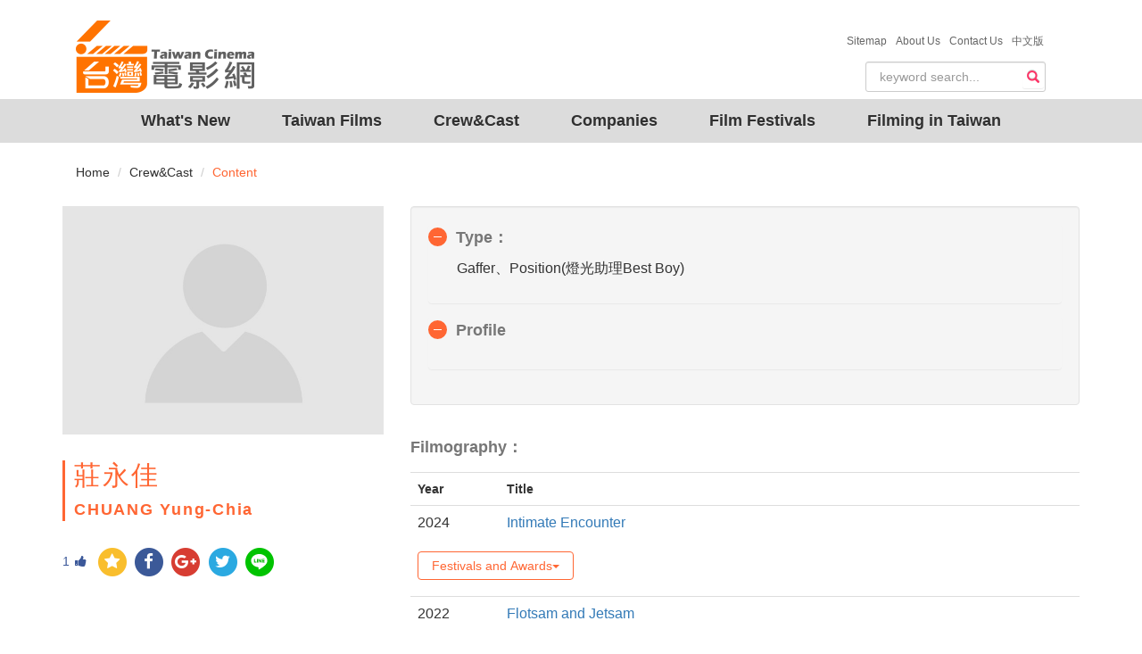

--- FILE ---
content_type: text/html; charset=utf-8
request_url: https://taiwancinema.bamid.gov.tw/EngStaff/EngStaffContent/?ContentUrl=77322
body_size: 6780
content:
<!DOCTYPE html>
<html>
<head>
    <meta charset="utf-8" />
    <meta name="viewport" content="width=device-width, initial-scale=1.0">
    <meta name="format-detection" content="telephone=no">
    <title>CHUANG Yung-Chia Taiwan Cinema</title>
    <meta name="description" content="CHUANG Yung-Chia,, | 台灣電影網 Taiwan Cinema">
    <meta name="keywords" content="CHUANG Yung-Chia,, | 台灣電影網 Taiwan Cinema">
    <meta property="og:type" content="article">
    <meta name="author" content="台灣電影網" />
    <meta property="og:title" content="CHUANG Yung-Chia  | 台灣電影網 Taiwan Cinema" />
    <meta property="og:url" content="https://taiwancinema.bamid.gov.tw/EngStaff/EngStaffContent/?ContentUrl=77322" />
    <link href="https://taiwancinema.bamid.gov.tw/EngStaff/EngStaffContent/?ContentUrl=77322" rel="canonical" />
    <link rel="icon" type="image/ico" href="/Images/favicon.ico" />
    <link href="/Content/jquery-ui.css?v=638926859115490987" rel="stylesheet"/>
<link href="/Content/bootstrap-theme.css?v=636364886850274867" rel="stylesheet"/>
<link href="/Content/bootstrap.css?v=636645000058820251" rel="stylesheet"/>
<link href="/Content/jquery.mmenu.all.css?v=635984099060000000" rel="stylesheet"/>
<link href="/Content/font-awesome.css?v=636364884003057129" rel="stylesheet"/>
<link href="/Content/style.css?v=638954506221390377" rel="stylesheet"/>
<link href="/Content/addtohomescreen.css?v=636114886990000000" rel="stylesheet"/>
<link href="/Content/unite-gallery.css?v=636422975455164891" rel="stylesheet"/>
<link href="/Content/ug-theme-default.css?v=636355628965851708" rel="stylesheet"/>

    <link href="/Content/themes/base/jquery.ui.core.css" rel="stylesheet"/>
<link href="/Content/themes/base/jquery.ui.resizable.css" rel="stylesheet"/>
<link href="/Content/themes/base/jquery.ui.selectable.css" rel="stylesheet"/>
<link href="/Content/themes/base/jquery.ui.accordion.css" rel="stylesheet"/>
<link href="/Content/themes/base/jquery.ui.button.css" rel="stylesheet"/>
<link href="/Content/themes/base/jquery.ui.dialog.css" rel="stylesheet"/>
<link href="/Content/themes/base/jquery.ui.slider.css" rel="stylesheet"/>
<link href="/Content/themes/base/jquery.ui.tabs.css" rel="stylesheet"/>
<link href="/Content/themes/base/jquery.ui.datepicker.css" rel="stylesheet"/>
<link href="/Content/themes/base/jquery.ui.progressbar.css" rel="stylesheet"/>
<link href="/Content/themes/base/jquery.ui.theme.css" rel="stylesheet"/>

    <style type="text/css">
        .parallax-window {
            min-height: 400px;
            background: transparent;
        }
    </style>
    <!-- Google tag (gtag.js) -->
	<script async src="https://www.googletagmanager.com/gtag/js?id=G-PHG8W5SCKH"></script>
	<script>
  window.dataLayer = window.dataLayer || [];
  function gtag(){dataLayer.push(arguments);}
  gtag('js', new Date());

  gtag('config', 'G-PHG8W5SCKH');
	</script>
	<script type="text/javascript">
        var _gaq = _gaq || [];
        _gaq.push(['_setAccount', 'UA-8161798-3']);
        _gaq.push(['_trackPageview']);
        (function () {
            var ga = document.createElement('script'); ga.type = 'text/javascript'; ga.async = true;
            ga.src = ('https:' == document.location.protocol ? 'https://ssl' : 'http://www') + '.google-analytics.com/ga.js';
            var s = document.getElementsByTagName('script')[0]; s.parentNode.insertBefore(ga, s);
        })();
    </script>
</head>
<body>
    
<!--手機版header_box 開始     ==================================================-->
    <div id="mobileHeader">
        <div>
           <a class="language" href="/Chi/Index"><img src="/Images/Ch.svg" alt=""/></a>
        </div>
        <div class="rightnNav">
            <a data-toggle="collapse" href="#search" class="">
                <span class="glyphicon glyphicon-search"></span></a>
        </div>
        <div class="logo">
            <a href="/Eng/Index"><img src="/Images/logo.png?v=202601231354169757419"></a>
        </div>
        <div class="leftNav navToggle">
            <a id="left-panel-link" href="#menu"><img src="/Images/select.png" alt=""/></a>
        </div>
        <hr class="featurette-divider">
        <!--手機搜尋開始-->
        <div id="mobileSearchbar" style="display: none;">

<form action="/SiteSearch/EngSearchResult" class="navbar-form" method="post" role="search"><input name="__RequestVerificationToken" type="hidden" value="2elUNS_wL5BBBUlYq4FDlSlXjv-7NkuvDqiGyUsri7qPs_RCYa-g6e5ICJ9_2Ob5979MM2rYZQZUukfKMzYzwn1KNvE-EIOOxKhmSNw_YNU1" />    <div id="custom-search-input">
        <div class="input-group">
            
            <input type="text" class="search-query form-control" name="Searchkeyword" placeholder="keyword search..." required data-autocomplete-url="/GetAutoComplete/GetPromptSiteSearchEng" />
            
        </div>
    </div>
</form>

        </div>
    </div>
    <!--手機搜尋結束-->
    <!--手機選單 開始-->
    <div id="menu">
        <ul>
            <li><a href="/EngInfoNew/Index" class="navItem">What's New</a></li>
            <li>
                <a href="#">Taiwan Films</a>
                <ul>
                    <li><a href="/EngFilm/Index">Films</a></li>
                    <li><a href="/EngTCBook/Index">Taiwan Cinema Book</a></li>
                </ul>
            </li>
            <li><a href="/EngStaff/Index/?StaffRoleInfo=1">Crew&Cast</a></li>
            <li><a href="/EngCompany/Index/?CompanyType=1">Companies</a></li>
            <li><a href="/EngFilmFestivals/Index">Film Festivals</a></li>
            <li>
                <a href="#">Filming in Taiwan</a>
                <ul>

    <li><a href="/EngAssistant/EngAssistantContent/?ContentUrl=1">Why Taiwan</a></li>
    <li><a href="/EngAssistant/EngAssistantContent/?ContentUrl=2">Production Guide</a></li>
    <li><a href="/EngAssistant/EngAssistantContent/?ContentUrl=3">Location Gallery/Studio</a></li>
    <li><a href="/EngAssistant/EngAssistantContent/?ContentUrl=4">Production Partner</a></li>
    <li><a href="/EngAssistant/EngAssistantContent/?ContentUrl=5">Taiwan&#39;s Production Funding</a></li>

                </ul>
            </li>
            <li><a href="/AboutTWCinema/ChiTWCinema">About Us</a></li>
				<!-- Modify by ARES,20240531 for ContactUs -->
                <li><a href="/Eng/ContactUs"><span>Contact Us &nbsp;</span></a></li>

            <li><a href="/Eng/Sitemap">Sitemap</a></li>
        </ul>
    </div>
       
    <!--手機選單 結束-->
    <!--=====手機版header_box 結束======-->

    
 <!-- 桌機搜尋   ================================================== -->
    <div class="container" id="haderdBar">
        <div class="headerBOX">
            <div class="container-fluid navbar-header">
                <a class="navbar-brand" href="/Eng/Index">
                    <img alt="logo" src="/Images/logo2.png?v=202601231354169757419"/>
                </a>
            </div>
        </div>
        <div class="about">
            <ul>
                <li><a href="/Eng/Sitemap"><span>Sitemap &nbsp;</span></a></li>
                <li><a href="/AboutTWCinema/EngTWCinema"><span>About Us &nbsp;</span></a></li>
				<!-- Modify by ARES,20240531 for ContactUs -->
                <li><a href="/Eng/ContactUs"><span>Contact Us &nbsp;</span></a></li>

                <li><a href="/Chi/Index"><span>中文版</span></a></li>
            </ul>
        </div>
        <div class="searchBOX">

<form action="/SiteSearch/EngSearchResult" class="navbar-form" method="post" role="search"><input name="__RequestVerificationToken" type="hidden" value="EFr0PZyZBDUjHGE4OkglZ-GR4u_Cek4NHDN8dkzjxzkvP7H8xsgPZwoWFeF1_xBrI48rcjtDluw6PtpPJjeSMlsDP1p5xXdSfCNHIxJTHXE1" /><div id="custom-search-input">
    <div class="input-group">
        
        <input type="text" class="search-query form-control" name="Searchkeyword" placeholder="keyword search..." required data-autocomplete-url="/GetAutoComplete/GetPromptSiteSearchEng" />
        
        <span class="input-group-btn">
            <button class="btn btn-danger" type="submit">
                <span class="glyphicon glyphicon-search"></span>
            </button>
        </span>
    </div>
</div>
</form>
        </div>
    </div>
    <!--=====結束=====-->
    <!-- 桌機導覽列  ================================================== -->
    <div class="container-fluid">
    <div id="navbar">
        <nav class="navbars" role="navigation">
            <div class="" id="navbar-collapse-1">
                <ul class="nav navbar-nav">
                    <li><a href="/EngInfoNew/Index" class="navItem">What's New</a></li>
                    <li class="dropdown">
                        <a href="#" class="navItem">Taiwan Films</a> 
                        <ul class="dropdown-menu">
                            <li><a href="/EngFilm/Index">Films</a></li>
                            <li><a href="/EngTCBook/Index">Taiwan Cinema Book</a></li>
                            <li><a href="/EngFilm/Statistics">Statistics</a></li>
                        </ul>
                      </li>
                    <li><a href="/EngStaff/Index/?StaffRoleInfo=1" class="navItem">Crew&Cast</a></li>
                    <li><a href="/EngCompany/Index/?CompanyType=1" class="navItem">Companies</a></li>
                    <li><a href="/EngFilmFestivals/Index" class="navItem">Film Festivals</a></li>
                    <li><a href="#" class="navItem">Filming in Taiwan</a>
                        <ul class="dropdown-menu">

    <li><a href="/EngAssistant/EngAssistantContent/?ContentUrl=1">Why Taiwan</a></li>
    <li><a href="/EngAssistant/EngAssistantContent/?ContentUrl=2">Production Guide</a></li>
    <li><a href="/EngAssistant/EngAssistantContent/?ContentUrl=3">Location Gallery/Studio</a></li>
    <li><a href="/EngAssistant/EngAssistantContent/?ContentUrl=4">Production Partner</a></li>
    <li><a href="/EngAssistant/EngAssistantContent/?ContentUrl=5">Taiwan&#39;s Production Funding</a></li>

                        </ul>
                    </li>
                </ul>
            </div>
            <!-- /.navbar-collapse -->
        </nav>
    </div>
    </div>
    <!--****結束****-->

    

<!--麵包屑-->
<div class="container">
    <ol class="breadcrumb">
        <li><a href="/Eng/Index">Home</a></li>
        <li><a href="/EngStaff/Index">Crew&amp;Cast</a></li>
        <li class="active">Content</li>
    </ol>
</div>
<!--內容  ================================================== -->
<!-- Page Content -->
    <!--左側人像
    ====================================================-->
    <div class="container">
        <div class="row">
            <div class="col-md-6 col-lg-4">
                <!-- Blog Search Well -->
                <div class="">
                    <img src="https://taiwancinema.bamid.gov.tw/Images/staff/bg002.jpg?v=202601231354169601213" class="img-responsive" alt="">
                </div>
                <div class="">
                    <blockquote><h2>  莊永佳  </h2>  CHUANG Yung-Chia  </blockquote>
                </div>
                <!--分享按鈕-->
                <div class="clearfix">
                    <div id='rndShareBtn' style="float:left;">

<!-- 讚 -->
<a href="javascript:GetLikeCount('77322')"><span class="thumbs_up" title='按讚'><span id="spanLike">1</span><i class="fa fa-thumbs-up fa-1x" aria-hidden="true"></i></span></a>
 <!-- 收藏 -->
<a id="bookmark-this" class='rs_AddFavorite' href='' title='收藏' ><span class='fa-stack fa-lg'><i class='fa fa-circle fa-stack-2x'></i><i class='fa fa fa-star fa-stack-1x'></i></span></a>
<!-- fb -->
<a class='rs_fb' href='http://www.facebook.com/share.php?u=https://taiwancinema.bamid.gov.tw//EngStaff/EngStaffContent/?ContentUrl=77322' title='分享到 FB' target='_blank'>
    <span class='fa-stack fa-lg'>
        <i class='fa fa-circle fa-stack-2x'></i>
        <i class='fa fa-facebook fa-stack-1x'></i>
    </span>
</a>
<!-- g+ -->
<a class='rs_gplus' href='https://plus.google.com/share?url=https://taiwancinema.bamid.gov.tw//EngStaff/EngStaffContent/?ContentUrl=77322' onclick='window.open(this.href, "_blank", "height=500,width=800"); return false;' title='分享到 G+' target='_blank'>
    <span class='fa-stack fa-lg'>
        <i class='fa fa-circle fa-stack-2x'></i>
        <i class='fa fa-google-plus fa-stack-1x'></i>
    </span>
</a>
<!-- twitter -->
<a class='rs_twitter' href='http://twitter.com/home/?status=莊永佳https://taiwancinema.bamid.gov.tw//EngStaff/EngStaffContent/?ContentUrl=77322' title='分享到 TWITTER' target='_blank'>
    <span class='fa-stack fa-lg'>
        <i class='fa fa-circle fa-stack-2x'></i>
        <i class='fa fa-twitter fa-stack-1x'></i>
    </span>
</a>
<!-- line -->
<a class='rs_line' href='http://line.naver.jp/R/msg/text/?莊永佳%0D%0Ahttps://taiwancinema.bamid.gov.tw//EngStaff/EngStaffContent/?ContentUrl=77322' title='分享到 LINE' target='_blank'>
    <span class='fa-stack fa-lg'>
        <i class='fa fa-circle fa-stack-2x'></i>
        <img src="/Images/LINE-icon.svg"/>
    </span>
</a>

                    </div>
                </div>
            </div>

            <!--內容 ================================================== -->
            <!-- Page Content -->

            <div class="col-lg-8 col-md-12">
                <div class="well">
                    <div class="panel-group">
                        <div class="panel panel-default">
                            <div class="panel-heading">
                              <h4 class="panel-title">
                                <a class="accordion-toggle " data-toggle="collapse" href="#accordion1_2">Type：</a>
                              </h4>
                            </div>
                            <div id="accordion1_2" class="panel-collapse collapse in">
                                <div class="panel-body">
                                        <p>
                                            Gaffer、Position(燈光助理Best Boy)
                                        </p>
                                </div>
                            </div>
                        </div>
                        <div class="panel panel-default">
                          <div class="panel-heading">
                            <h4 class="panel-title">
                              <a class="accordion-toggle" data-toggle="collapse" href="#accordion1_1">Profile</a>
                            </h4>
                          </div>
                          <div id="accordion1_1" class="panel-collapse collapse in">
                            <div class="panel-body">
                                <p></p>
                            </div>
                          </div>
                        </div>
                    </div>
                    <!--表格開始-->
                    
                </div>
                                    <table class="table table-hover">
                        <caption><h4>Filmography：</h4></caption>
                        <tr>
                            <th style="width: 100px;">Year</th>
                            <th>Title</th>
                        </tr>
                            <tr>
                                <td>2024</td>
                                <td><a href="/EngFilm/EngFilmcontent/?ContentUrl=92512">Intimate Encounter</a>&nbsp;</td>
                            </tr>
                                <tr>
                                    <td colspan="2" style="border:transparent;">
                                        <button class="btn awards-btn" id="ExpendDivID92512" AwardDivID="AwardDivID92512">Festivals and Awards<span class="caret"></span></button>
                                        <div style="line-height: 30px;" id="AwardDivID92512">Nominations
2025 The 27th Taipei Film Awards Best Feature, Best Director, Best New Talent, Best Cinematography, Best Music, and Best Art Design

2024 The 61st Golden Horse Awards Best New Performer</div>
                                    </td>
                                </tr>
                            <tr>
                                <td>2022</td>
                                <td><a href="/EngFilm/EngFilmcontent/?ContentUrl=89323">Flotsam and Jetsam</a>&nbsp;</td>
                            </tr>
                                <tr>
                                    <td colspan="2" style="border:transparent;">
                                        <button class="btn awards-btn" id="ExpendDivID89323" AwardDivID="AwardDivID89323">Festivals and Awards<span class="caret"></span></button>
                                        <div style="line-height: 30px;" id="AwardDivID89323">Nomination
2022 Best Director at the 59th Golden Horse Awards</div>
                                    </td>
                                </tr>
                            <tr>
                                <td>2015</td>
                                <td><a href="/EngFilm/EngFilmcontent/?ContentUrl=73721">Thanatos Drunk</a>&nbsp;</td>
                            </tr>
                                <tr>
                                    <td colspan="2" style="border:transparent;">
                                        <button class="btn awards-btn" id="ExpendDivID73721" AwardDivID="AwardDivID73721">Festivals and Awards<span class="caret"></span></button>
                                        <div style="line-height: 30px;" id="AwardDivID73721">2015 Taipei Film Festival - Grand Prize,Best Narrative Feature,Best Actor, Best Supporting Actor, Best Supporting Actress, Press Award<br/>2015 Hong Kong International Film Festival<br/>2015 Berlin International Film Festival-Panorama, ELSE-The Siegess&auml;ule Readers’ Jury Award</div>
                                    </td>
                                </tr>
                            <tr>
                                <td>2014</td>
                                <td><a href="/EngFilm/EngFilmcontent/?ContentUrl=73360">The Losers</a>&nbsp;</td>
                            </tr>
                                <tr>
                                    <td colspan="2" style="border:transparent;">
                                        <button class="btn awards-btn" id="ExpendDivID73360" AwardDivID="AwardDivID73360">Festivals and Awards<span class="caret"></span></button>
                                        <div style="line-height: 30px;" id="AwardDivID73360">2014 Jury Prize of Fukuoka Asian Film Festival (winner)</div>
                                    </td>
                                </tr>
                    </table>
                                <!--表格結束-->
				
					<h6 class="updateData">Posted date:2017/12/01</h6>
                                    <h6 class="updateData"> Update:2022/07/20</h6>
                <!--轉寄功能-->
                <div class="forward">
                    <button class="btn" onclick="javascript:printUrl()">Print</button>
                    <button class="btn" id="divforward">Forward</button>
                    <div class="row">
                        <div class="col-md-6 forward-content well">
                            <div name="FrmForwardMail" action="">
                                <label for="Email1">Recipient email</label>
                                <input type="email" class="form-control" name="ReceiverMail" placeholder="Email" required />
                                <button class="btn" onclick="javascript:ForwardEmail('莊永佳');return false;">Send</button>
                                <button class="btn" onclick="javascript:CancelForwardEmail(); return false;">Cancel</button>
                            </div>
                        </div>
                    </div>
                </div><!--轉寄功能結束-->
            </div>
        </div><!-- .row -->
    </div>
<div><iframe width="1" height="1" id="printFrame" src="about:blank"></iframe></div>

    <!-- FOOTER開始 ================================================== -->
 <div align="center" class="footer_box">
 <div class="footer">
  <div class="f_map">
   <div class="row">
   
    <div class="col-xs-6 col-sm-4 col-md-3">
    <ul>
      <li><a href="/EngInfoNew/Index"><h4>What's New</h4></a></li>
      <li><a href="/EngFilm/Index"><h4>Taiwan Films</h4></a></li>
      <li><a href="/EngTCBook/Index"><h4>Taiwan Cinema Book</h4></a></li>
    </ul>
    </div>

    <div class="col-xs-6 col-sm-4 col-md-3">
    <ul>
      <li><a href="/EngStaff/Index"><h4>Crew&Cast</h4></a></li>
      <li><a href="/EngCompany/Index"><h4>Companies</h4></a></li>
    </ul>
    </div>

    <div class="col-xs-6 col-sm-4 col-md-3">
    <ul>
      <li><a href="/EngAssistant/EngAssistantContent/?ContentUrl=1"><h4>Why Taiwan</h4></a></li>
      <li><a href="/EngAssistant/EngAssistantContent/?ContentUrl=2"><h4>Production Guide</h4></a></li>
      <li><a href="/EngAssistant/EngAssistantContent/?ContentUrl=3"><h4>Location Gallery</h4></a></li>
    </ul>
    </div>
    <div class="col-xs-6 col-sm-4 col-md-3">
    <ul>
      <li><a href="/EngAssistant/EngAssistantContent/?ContentUrl=4"><h4>Production Partner</h4></a></li>
      <li><a href="/EngAssistant/EngAssistantContent/?ContentUrl=5"><h4>Taiwan's Production Funding</h4></a></li> 
    </ul>
    </div>     
    </div>
  </div>
  <div class="f_links">
      <div>Bureau of Audiovisual and Music Industry Development, MOC&nbsp;&nbsp;</div> 
      <div>Add: No. 3, Section 1, Kaifeng Street,Taipei 10047, Taiwan, R.O.C.&nbsp;&nbsp;</div>
      <div style="color:#ffffff;">TEL：+886-2-2375-8368&nbsp;&nbsp;</div>  
      <div style="color:#ffffff;">FAX：+886-2-2375-8407</div>   
      <br/>
      Copyright © 2017 All Rights Reserved by Bureau of Audiovisual and Music Industry Development, MOC
      </div>
  </div>
</div>   
    <!--****結束****-->
    <!--back2top 開始-->
    <div class="myicon icon-up back2top">
        <div class="back2top_box">
            <div class="icon-up-circle"></div>
            <span class="name">TOP</span>
            <div class="icon-up-triangle"></div>
        </div>
    </div>
    <!--back2top 結束-->
    <script src="/Scripts/jquery-3.2.0.min.js"></script>
<script src="/Scripts/jquery-ui.js"></script>
<script src="/Scripts/jquery.unobtrusive-ajax.js"></script>
<script src="/Scripts/jquery.signalR-2.4.3.min.js"></script>
<script src="/Scripts/autocomplete.js"></script>

    <script src="/Scripts/bootstrap.min.js"></script>
<script src="/Scripts/jquery.mmenu.all.min.js"></script>
<script src="/Scripts/assitantcarousel.js"></script>
<script src="/Scripts/parallax.min.js"></script>
<script src="/Scripts/addtohomescreen.js"></script>

    
    <script>
        //轉寄
        $(function () {
            $('[id^=AwardDivID]').hide();//hide all 參展及得獎紀錄
            $(".forward-content").hide();
            $("#divforward").click(function () {
                $(this)
                    .parent()
                    .find(".forward-content")
                    .slideToggle();
            });
        });
        $(document).ready(function () {
            $('[id^=ExpendDivID]').click(function () {
                var AwardDivID = "#" + $(this).attr('AwardDivID');
                $(AwardDivID).slideToggle();
            });
        });
        //送出收起
        $(document).ready(function(){
            $(".btn-submit").click(function(){
                $(".forward-content").hide();
            });
        });
        $(document).ready(function () {
            $("#printFrame").attr('src', '/EngStaff/PrintFrameContent?ContentUrl=77322');
        });
        function printUrl() {
            var frame = document.getElementById('printFrame');
            if (!frame) {
                return;
            }
            frameDoc = frame.contentWindow;
            frameDoc.focus();
            frameDoc.print();
            return false;
        }
        function ForwardEmail(subject) {
            var mailToLink = "mailto:" + $("[name='FrmForwardMail'] [name='ReceiverMail']").val() + "?subject=Taiwan Cinema -- " + subject + "&body=" + location.href;
            window.location.href = mailToLink;
            $(".forward-content").hide();
        }
        function CancelForwardEmail()
        {
            $("[name='FrmForwardMail'] [name='ReceiverMail']").val('');
            $(".forward-content").hide();
        }
    </script>

    <script type="text/javascript">
        $(document).ready(
        function() {
            $(".rightnNav").click(function() {
                $("#mobileSearchbar").slideToggle();
            });
        });
    </script>
    <script type="text/javascript">
    //側欄選單script 開始
     $(function() {
         $("#menu").mmenu({
             navbar: {
                 title: "Menu"
             }
         });
        $('#menu').mmenu({
            extensions: ["multiline", "effect-menu-slide", "effect-listitems-slide", "pageshadow", "border-full"],
        });
        $(".mm-next").addClass("mm-fullsubopen");
     });
    </script>
    <script type="text/javascript">
        //back2top 開始
        $(document).ready(function() {
            // hide .back2top
            $(".back2top").hide();
            // fade in .back2top
            $(function() {
                $(window).scroll(function() {
                    if ($(this).scrollTop() > 800) {
                        $('.back2top').fadeIn();
                    } else {
                        $('.back2top').fadeOut();
                    }
                });
                // scroll body to 0px on click
                $('.back2top').click(function() {
                    $('body,html').animate({
                        scrollTop: 0
                    }, 300);
                    return false;
                });
            });
        });
    </script>
    <script type="text/javascript">
        //按讚動態
        $('.thumbs_up').click(function () {
            $(this).toggleClass('clicked');
        });
        jQuery(function ($) {
            $('#bookmark-this').click(function (e) {
                var bookmarkURL = window.location.href;
                var bookmarkTitle = document.title;

                if ('addToHomescreen' in window && addToHomescreen.isCompatible) {
                    // Mobile browsers
                    addToHomescreen({ autostart: false, startDelay: 0 }).show(true);
                } else if (window.sidebar && window.sidebar.addPanel) {
                    // Firefox <=22
                    window.sidebar.addPanel(bookmarkTitle, bookmarkURL, '');
                } else if ((window.sidebar && /Firefox/i.test(navigator.userAgent)) || (window.opera && window.print)) {
                    // Firefox 23+ and Opera <=14
                    $(this).attr({
                        href: bookmarkURL,
                        title: bookmarkTitle,
                        rel: 'sidebar'
                    }).off(e);
                    return true;
                } else if (window.external && ('AddFavorite' in window.external)) {
                    // IE Favorites
                    window.external.AddFavorite(bookmarkURL, bookmarkTitle);
                } else {
                    // Other browsers (mainly WebKit & Blink - Safari, Chrome, Opera 15+)
                    alert('Press ' + (/Mac/i.test(navigator.userAgent) ? 'Cmd' : 'Ctrl') + '+D to bookmark this page.');
                }
                return false;
            });
        });
        function GetLikeCount(ID)
        {
            $.ajax({
                async: false,
                type: "POST",
                url: "/ShareSocialMedia/GiveLike",
                data: "{ID:'" + ID + "'}",
                contentType: "application/json; charset=utf-8",
                success: function (response) {
                    var tt = JSON.parse(JSON.stringify(response));
                    $("#spanLike").html(tt.LikeCount);
                },
                error: function (response) {

                }
            });
        }
    </script>
</body>
</html>


--- FILE ---
content_type: text/html; charset=utf-8
request_url: https://taiwancinema.bamid.gov.tw/EngStaff/PrintFrameContent?ContentUrl=77322
body_size: 1283
content:
<!DOCTYPE html>
<html>
<head>
    <meta charset="utf-8" />
    <meta name="viewport" content="width=device-width, initial-scale=1.0">
    <title>CHUANG Yung-Chia 台灣電影網 Taiwan Cinema</title>
    <link href="/Content/jquery-ui.css?v=638926859115490987" rel="stylesheet"/>
<link href="/Content/bootstrap-theme.css?v=636364886850274867" rel="stylesheet"/>
<link href="/Content/bootstrap.css?v=636645000058820251" rel="stylesheet"/>
<link href="/Content/jquery.mmenu.all.css?v=635984099060000000" rel="stylesheet"/>
<link href="/Content/font-awesome.css?v=636364884003057129" rel="stylesheet"/>
<link href="/Content/style.css?v=638954506221390377" rel="stylesheet"/>
<link href="/Content/addtohomescreen.css?v=636114886990000000" rel="stylesheet"/>
<link href="/Content/unite-gallery.css?v=636422975455164891" rel="stylesheet"/>
<link href="/Content/ug-theme-default.css?v=636355628965851708" rel="stylesheet"/>

</head>
<body onunload="">
    

<!-- Page Content -->
    <!--左側人像
    ====================================================-->
    <div class="container">
        <div class="row">
            <div class="col-md-6 col-lg-4">
                <!-- Blog Search Well -->
                <div class="">
                    <img src="https://taiwancinema.bamid.gov.tw/Images/staff/bg002.jpg?v=202601231354196837261" class="img-responsive" alt="">
                </div>
                <div class="">
                    <blockquote><h2>  莊永佳  </h2>  CHUANG Yung-Chia  </blockquote>
                </div>
            </div>

            <!--內容 ================================================== -->
            <!-- Page Content -->

            <div class="col-lg-8 col-md-12">
                <div class="well">
                    <!--表格開始-->
                    <table class="table table-hover">
                        <thead>
                            <tr>
                                <td><h4>Cast & Crew</h4></td>
                            </tr>
                        </thead>

                        <tbody>
                            <tr>
                                <td>Type：</td>
                                <td> Gaffer </td>
                            </tr>

                            <tr>
                                <td style="width: 100px;">Biography：</td>
                                <td>
                                    <p></p>
                                </td>
                            </tr>
                        </tbody>
                    </table>
                </div>
                                    <table class="table table-hover">
                        <caption><h4>Filmography：</h4></caption>
                        <tr>
                            <th style="width: 100px;">Year</th>
                            <th>Title</th>
                            <th>Festivals and Awards</th>
                        </tr>
                            <tr>
                                <td>2024</td>
                                <td><a href="/EngFilm/EngFilmcontent/?ContentUrl=92512">Intimate Encounter</a>&nbsp;</td>
                                <td><p style="word-wrap: break-word;">Nominations
2025 The 27th Taipei Film Awards Best Feature, Best Director, Best New Talent, Best Cinematography, Best Music, and Best Art Design

2024 The 61st Golden Horse Awards Best New Performer</p></td>
                            </tr>
                            <tr>
                                <td>2022</td>
                                <td><a href="/EngFilm/EngFilmcontent/?ContentUrl=89323">Flotsam and Jetsam</a>&nbsp;</td>
                                <td><p style="word-wrap: break-word;">Nomination
2022 Best Director at the 59th Golden Horse Awards</p></td>
                            </tr>
                            <tr>
                                <td>2015</td>
                                <td><a href="/EngFilm/EngFilmcontent/?ContentUrl=73721">Thanatos Drunk</a>&nbsp;</td>
                                <td><p style="word-wrap: break-word;">2015 Taipei Film Festival - Grand Prize,Best Narrative Feature,Best Actor, Best Supporting Actor, Best Supporting Actress, Press Award<br/>2015 Hong Kong International Film Festival<br/>2015 Berlin International Film Festival-Panorama, ELSE-The Siegess&auml;ule Readers’ Jury Award</p></td>
                            </tr>
                            <tr>
                                <td>2014</td>
                                <td><a href="/EngFilm/EngFilmcontent/?ContentUrl=73360">The Losers</a>&nbsp;</td>
                                <td><p style="word-wrap: break-word;">2014 Jury Prize of Fukuoka Asian Film Festival (winner)</p></td>
                            </tr>
                    </table>
                                <!--表格結束-->
				
					<h6 class="updateData">Posted date:2017/12/01</h6>
                                    <h6 class="updateData"> Update:2022/07/20</h6>
            </div>
        </div><!-- .row -->
    </div>

</body>
</html>
